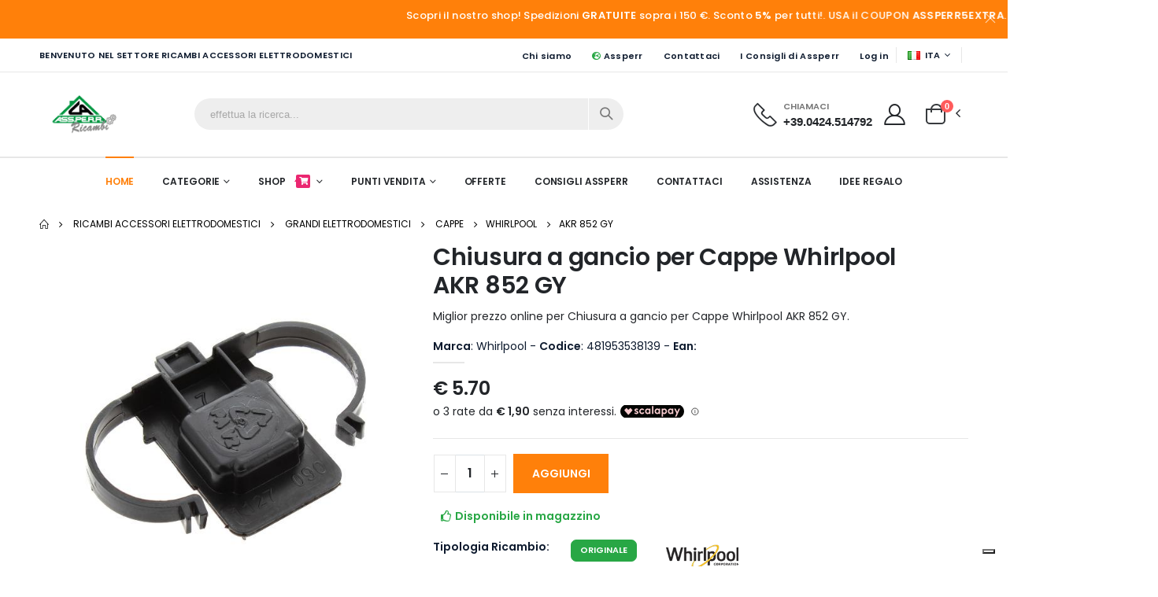

--- FILE ---
content_type: text/html; charset=UTF-8
request_url: https://www.assperr.it/ricambi-accessori-elettrodomestici/grandi-elettrodomestici/cappe/whirlpool/akr-852-gy/product/chiusura-a-gancio
body_size: 12956
content:












<!DOCTYPE html>
<html lang="it">

<head>
    <meta charset="utf-8">
    <meta name="viewport" content="width=device-width, initial-scale=1">
    <meta name="google-site-verification" content="QvCSrMHUbpJvUaI5oLCXG698ACjKyYnDTiBC8QwCYsY" />

    <title>Chiusura a gancio per Cappe Whirlpool AKR 852 GY offerta al miglior prezzo</title>
    <meta name="description" content="Scopri la nostra Vendita Online di Chiusura a gancio. Questo prodotto è perfetto per Cappe, un prodotto di alta qualità della marca Whirlpool e compatibile con il modello AKR 852 GY.
    Approfitta del nostro miglior prezzo disponibile sul mercato. Acquista ora e assicurati il meglio per le tue esigenze.">
    <meta name="keywords" content="">
            <link rel="canonical" href="https://www.assperr.it/ricambi-accessori-elettrodomestici/grandi-elettrodomestici/piani-cottura/whirlpool/akr-502-me/product/chiusura-a-gancio">
    
                                <link rel="alternate" hreflang="en" href="https://www.assperr.com/spare-parts-and-accessories/large-home-appliances/cappe/whirlpool/akr-852-gy/product/chiusura-a-gancio" />
                                <link rel="alternate" hreflang="it" href="https://www.assperr.it/ricambi-accessori-elettrodomestici/grandi-elettrodomestici/cappe/whirlpool/akr-852-gy/product/chiusura-a-gancio" />
                                <link rel="alternate" hreflang="fr" href="https://www.assperr.fr/pieces-detachees-accessoires-electromenager/gros-appareils-menagers/cappe/whirlpool/akr-852-gy/product/chiusura-a-gancio" />
                                <link rel="alternate" hreflang="de" href="https://www.assperr.de/ersatzteile-zubehoer-haushaltsgeraete/grosse-haushaltsgerate/kappe/whirlpool/akr-852-gy/product/chiusura-a-gancio" />
                                                            <link rel="alternate" hreflang="x-default" href="https://www.assperr.it/ricambi-accessori-elettrodomestici/grandi-elettrodomestici/cappe/whirlpool/akr-852-gy/product/chiusura-a-gancio" />
    
    
        <div>
    
    <script type="text/javascript" src="https://embeds.iubenda.com/widgets/7c123961-a49b-408f-a1a7-d13d4084e27a.js"></script>
    
</div>
        
        <!-- Google tag (gtag.js) -->


<script async src="https://www.googletagmanager.com/gtag/js?id=G-MHYS2Q9L94"></script>
<script>
  window.dataLayer = window.dataLayer || [];
  function gtag(){dataLayer.push(arguments);}
  gtag('js', new Date());

  gtag('config', 'G-MHYS2Q9L94');
</script>



    



    <script>
        WebFontConfig = {
            google: {
                families: ['Open+Sans:300,400,600,700,800', 'Poppins:300,400,500,600,700,800',
                    'Oswald:300,400,500,600,700,800'
                ]
            }
        };
    </script>

    <link rel="preload" as="style" href="https://www.assperr.it/build/assets/bootstrap.min-7d40a93c.css" /><link rel="stylesheet" href="https://www.assperr.it/build/assets/bootstrap.min-7d40a93c.css" data-navigate-track="reload" />

            <link rel="preload" as="style" href="https://www.assperr.it/build/assets/spareparts.min-584cbc07.css" /><link rel="stylesheet" href="https://www.assperr.it/build/assets/spareparts.min-584cbc07.css" data-navigate-track="reload" />    

    
    <link rel="preload" as="style" href="https://www.assperr.it/build/assets/all2.min-1c2b86e7.css" /><link rel="stylesheet" href="https://www.assperr.it/build/assets/all2.min-1c2b86e7.css" data-navigate-track="reload" />
    <link rel="preload" as="style" href="https://www.assperr.it/build/assets/app-afef49c8.css" /><link rel="stylesheet" href="https://www.assperr.it/build/assets/app-afef49c8.css" data-navigate-track="reload" />
    
    <script>
        window.translations = {
            productAddedToCart: "Aggiunto al carrello!",
            viewCart: "Vai Carrello",
            checkout: "Checkout",
            loading: "Caricamento...",
            error: "Spiacenti, qualcosa \u00e8 andato storto."        };
    </script>

        <meta property="og:image" content="https://www.assperr.it/media/products/images-whirlpool/6923d7c458a19.jpg">
    <meta property="og:image:type" content="image/jpg">
    <meta property="og:image:width" content="1024">

    <script type="application/ld+json">{"@context":"https://schema.org","@type":"Product","name":"Chiusura a gancio","image":"https://www.assperr.it/media/products/images-whirlpool/6923d7c458a19.jpg","description":"Scopri la miglior offerta online di Chiusura a gancio Vendita online Chiusura a gancio al miglior prezzo","keywords":"Chiusura a gancio, Whirlpool, 481953538139, AKR 502 ME","sku":"481953538139","brand":{"@type":"Brand","name":"Whirlpool"},"offers":{"@type":"Offer","price":"5.70","priceCurrency":"EUR","itemCondition":"https://schema.org/NewCondition","availability":"https://schema.org/InStock","url":"https://www.assperr.it/ricambi-accessori-elettrodomestici/grandi-elettrodomestici/piani-cottura/whirlpool/akr-502-me/product/chiusura-a-gancio","seller":{"@type":"Organization","name":"Assperr Group"}}}</script>



    <link rel="icon" href="https://www.assperr.it/build/assets/favicon-2d31a4d2.ico">


<!-- Livewire Styles --><style >[wire\:loading][wire\:loading], [wire\:loading\.delay][wire\:loading\.delay], [wire\:loading\.inline-block][wire\:loading\.inline-block], [wire\:loading\.inline][wire\:loading\.inline], [wire\:loading\.block][wire\:loading\.block], [wire\:loading\.flex][wire\:loading\.flex], [wire\:loading\.table][wire\:loading\.table], [wire\:loading\.grid][wire\:loading\.grid], [wire\:loading\.inline-flex][wire\:loading\.inline-flex] {display: none;}[wire\:loading\.delay\.none][wire\:loading\.delay\.none], [wire\:loading\.delay\.shortest][wire\:loading\.delay\.shortest], [wire\:loading\.delay\.shorter][wire\:loading\.delay\.shorter], [wire\:loading\.delay\.short][wire\:loading\.delay\.short], [wire\:loading\.delay\.default][wire\:loading\.delay\.default], [wire\:loading\.delay\.long][wire\:loading\.delay\.long], [wire\:loading\.delay\.longer][wire\:loading\.delay\.longer], [wire\:loading\.delay\.longest][wire\:loading\.delay\.longest] {display: none;}[wire\:offline][wire\:offline] {display: none;}[wire\:dirty]:not(textarea):not(input):not(select) {display: none;}:root {--livewire-progress-bar-color: #2299dd;}[x-cloak] {display: none !important;}[wire\:cloak] {display: none !important;}</style>
</head>


<body class="loaded">


    <div class="page-wrapper ">

        <div class="top-notice text-white bg-primary">
        <div class="container text-center">
            

            <h5 class="d-inline-block mb-0 scroll-text">Scopri il nostro shop! Spedizioni <b>GRATUITE</b> sopra i 150 €. Sconto <b>5%</b> per tutti!. USA il COUPON <b>ASSPERR5EXTRA</b>. VALIDO FINO A STANOTTE!</h5>

            <small></small>
            <button title="Close (Esc)" type="button" class="mfp-close">×</button>
        </div>
        <!-- End .container -->
    </div>



        <header class="header">

            <div class="header-top">
    <div class="container">
        <div class="header-left d-none d-sm-block">
            <p class="top-message text-uppercase">Benvenuto nel settore Ricambi Accessori elettrodomestici</p>
        </div>
        <!-- End .header-left -->

        <div class="header-right header-dropdowns ml-0 ml-sm-auto w-sm-100">
            
            <div class="header-dropdown dropdown-expanded  d-lg-block">
                <a href="#">Links</a>
                <div class="header-menu">
                    <ul>
               
               
                        <li><a href="https://www.assperr.it/chi-siamo">Chi siamo</a></li>
                        <li><a href="https://www.assperr.it"><i class="fa-solid fa-earth-europe text-success"></i> Assperr</a></li>
                        <li><a href="https://www.assperr.it/contact-us">Contattaci</a></li>
                         <li class="">
                            <a href="https://www.assperr.it/blogs">I Consigli di Assperr</a>
                        </li>
                     
                        
                            <li><a href="https://www.assperr.it/login">Log in</a></li>

                        
                        

                    </ul>
                </div>
                <!-- End .header-menu -->
            </div>
            <!-- End .header-dropown -->

            <span class="separator"></span>

            <div class="header-dropdown">
                                <a href="#"><i class="flag-it flag"></i>ITA</a>
                <div class="header-menu">
                    <ul>
                                                                                                                                        <li>
                                    <a href="https://www.assperr.fr/pieces-detachees-accessoires-electromenager/gros-appareils-menagers/cappe/whirlpool/akr-852-gy/product/chiusura-a-gancio">
                                        <i class="flag-fr flag mr-2"></i>FRA
                                    </a>
                                </li>
                                                                                                                <li>
                                    <a href="https://www.assperr.de/ersatzteile-zubehoer-haushaltsgeraete/grosse-haushaltsgerate/kappe/whirlpool/akr-852-gy/product/chiusura-a-gancio">
                                        <i class="flag-de flag mr-2"></i>DE
                                    </a>
                                </li>
                                                                                                                <li>
                                    <a href="https://www.assperr.com/spare-parts-and-accessories/large-home-appliances/cappe/whirlpool/akr-852-gy/product/chiusura-a-gancio">
                                        <i class="flag-us flag mr-2"></i>ENG
                                    </a>
                                </li>
                                                                        </ul>
                </div>
                <!-- End .header-menu -->
            </div>
            <!-- End .header-dropown -->

       
            <!-- End .header-dropown -->

            <span class="separator"></span>

       
            <!-- End .social-icons -->
        </div>
        <!-- End .header-right -->
    </div>
    <!-- End .container -->
</div>

            <div class="header-middle sticky-header" data-sticky-options="{'mobile': true}">
    <div class="container">
        <div class="header-left col-lg-2 w-auto pl-0">
            <button class="mobile-menu-toggler text-primary mr-2" type="button">
                <i class="fas fa-bars"></i>
            </button>
            
            <a href="https://www.assperr.it" class="logo">

                <img src="https://www.assperr.it/build/assets/assperr-ricambi-d3fc313e.png" width="111" height="44" alt="Logo">

            </a>
        </div>
        <!-- End .header-left -->

        <div class="header-right w-lg-max">

                            
                <div
class="header-icon header-search header-search-inline header-search-category w-lg-max text-right mt-0">
<a href="#" class="search-toggle" role="button">
    <i class="icon-magnifier"></i>
</a>
<form action="https://www.assperr.it/search" method="get">
    <div class="header-search-wrapper show">
        <input type="search" class="form-control" name="q" id="q" placeholder="effettua la ricerca..." required="">
        <button class="btn icon-magnifier p-0" type="submit"></button>
    </div><!-- End .header-search-wrapper -->
</form>
</div>
            

            <!-- End .header-search -->

            <div class="header-contact d-none d-lg-flex pl-4 pr-4">
                <img alt="phone" src="https://www.assperr.it/build/assets/phone-e1dcda52.png" width="30"
                    height="30" class="pb-1">
                <h6><span>Chiamaci</span><a href="tel:+39.0424.514792" class="text-dark font1"
                        style="font-size: 1.5rem !important">+39.0424.514792</a></h6>
            </div>


            <a href="https://www.assperr.it/login" class="header-icon"
                title="page-customer">
                <i class="icon-user-2"></i>
            </a>
            


            
            <div wire:snapshot="{&quot;data&quot;:{&quot;qt&quot;:null,&quot;count&quot;:0,&quot;total&quot;:0},&quot;memo&quot;:{&quot;id&quot;:&quot;ISWw5TwqrigkRBQk6PHa&quot;,&quot;name&quot;:&quot;cart-preview&quot;,&quot;path&quot;:&quot;ricambi-accessori-elettrodomestici\/grandi-elettrodomestici\/cappe\/whirlpool\/akr-852-gy\/product\/chiusura-a-gancio&quot;,&quot;method&quot;:&quot;GET&quot;,&quot;children&quot;:[],&quot;scripts&quot;:[],&quot;assets&quot;:[],&quot;errors&quot;:[],&quot;locale&quot;:&quot;it&quot;},&quot;checksum&quot;:&quot;17c0ea89c25c7a465d88ba418e8a97d717b98833e2475737f9a59a680f482e20&quot;}" wire:effects="{&quot;listeners&quot;:[&quot;add-product&quot;,&quot;remove-product&quot;,&quot;update-cart&quot;]}" wire:id="ISWw5TwqrigkRBQk6PHa" class="dropdown cart-dropdown">
    <a href="#" title="Cart" class="dropdown-toggle dropdown-arrow cart-toggle" role="button" data-toggle="dropdown"
        aria-haspopup="true" aria-expanded="false" data-display="static">
        <i class="minicart-icon"></i>
        <span class="cart-count badge-circle">0</span>
    </a>

    <div class="cart-overlay"></div>

    <div class="dropdown-menu mobile-cart">
        <a href="#" title="Close (Esc)" class="btn-close">×</a>

        <div class="dropdownmenu-wrapper custom-scrollbar">
            <div class="dropdown-cart-header">Carrello Spesa</div>
            <!-- End .dropdown-cart-header -->

            <div class="dropdown-cart-products">



                <!--[if BLOCK]><![endif]-->                <!--[if ENDBLOCK]><![endif]-->

            </div>
            <!-- End .cart-product -->

            <div class="dropdown-cart-total">
                <span>Totale:</span>
                <span class="cart-total-price float-right">€0.00</span><br>

            </div>
            <small>IL TOTALE è IVA COMPRESA.</small>
            <!-- End .dropdown-cart-total -->

            <div class="dropdown-cart-action">
                <a href="https://www.assperr.it/cart" class="btn btn-gray btn-block view-cart">Vai Carrello</a>
                <!--[if BLOCK]><![endif]--><!--[if ENDBLOCK]><![endif]-->
            </div>
            <!-- End .dropdown-cart-total -->
        </div>
        <!-- End .dropdownmenu-wrapper -->
    </div>
    <!-- End .dropdown-menu -->
</div>

            

            <!-- End .dropdown -->
        </div>
        <!-- End .header-right -->
    </div>
    <!-- End .container -->
</div>
<!-- End .header-middle -->

            <div class="header-bottom sticky-header d-lg-block d-none" data-sticky-options="{'mobile': false}">
    <div class="container">
        <div class="header-left">
            
            <a href="https://www.assperr.it" class="logo">
                <img src="https://www.assperr.it/build/assets/assperr-ricambi-d3fc313e.png"
                    class="white-logo sticky-logo" alt="" width="110" height="46">

            </a>
        </div>
        <nav class="main-nav d-flex w-lg-max justify-content-center">
            <ul class="menu">
                <li class="active">
                    
                    <a href="https://www.assperr.it">Home</a>
                </li>


                                    <li>
                        <a href="#">Categorie</a>
                        <div class="megamenu megamenu-fixed-width megamenu-3cols">
                            <div class="row">
                                <div class="col-lg-8">
                                    <a href="#" class="mb-2 pb-2"><b>Scopri Tutte</b></a>
                                    <ul class="submenu">

                                                                                    <li>
                                                <a href="/ricambi-accessori-elettrodomestici/grandi-elettrodomestici">Grandi Elettrodomestici</a>
                                            </li>
                                                                                    <li>
                                                <a href="/ricambi-accessori-elettrodomestici/piccoli-elettrodomestici">Piccoli elettrodomestici</a>
                                            </li>
                                        
                                    </ul>
                                </div>
                                
                                <div class="col-lg-4 p-0">
                                    <div class="menu-banner">
                                        <figure>
                                            <img src="https://www.assperr.it/build/assets/menu-banner-category-5f3dd2dd.jpg"
                                                alt="Menu banner" width="380" height="790">
                                        </figure>

                                    </div>
                                </div>
                            </div>
                        </div>
                        <!-- End .megamenu -->
                    </li>
                



                <li>
                    <a href="#">
                        Shop
                        <span class="tip tip-hot"><i class="fa-solid fa-cart-shopping"></i></span>
                    </a>
                    <ul class="custom-scrollbar">

                                                    <li><a href="https://www.assperr.it/attrezzature-industriali">Attrezzature pulizia professionali</a></li>
                                                    <li><a href="https://www.assperr.it/casa-e-cucina">Casa e Cucina</a></li>
                                                    <li><a href="https://www.assperr.it/climatizzatori">Climatizzatori</a></li>
                                                    <li><a href="https://www.assperr.it/giardino-outdoor">Giardino Outdoor</a></li>
                                                    <li><a href="https://www.assperr.it/idee-regalo">Idee Regalo</a></li>
                                                    <li><a href="https://www.assperr.it/il-mondo-caffe">Il mondo Caffè</a></li>
                                                    <li><a href="https://www.assperr.it/ricambi-accessori-elettrodomestici">Ricambi Accessori elettrodomestici</a></li>
                        
                    </ul>
                </li>

                <li class="custom"><a href="#">Punti Vendita</a>
                    <ul class="custom-scrollbar">
                                                    <li><a
                                    href="https://www.assperr.it/punti-vendita/negozio-castelfranco-veneto">Negozio Castelfranco Veneto</a>
                            </li>
                                                    <li><a
                                    href="https://www.assperr.it/punti-vendita/negozio-marghera">Negozio Marghera</a>
                            </li>
                                                    <li><a
                                    href="https://www.assperr.it/punti-vendita/negozio-marostica">Negozio Marostica</a>
                            </li>
                                                    <li><a
                                    href="https://www.assperr.it/punti-vendita/negozio-montebelluna">Negozio Montebelluna</a>
                            </li>
                                                    <li><a
                                    href="https://www.assperr.it/punti-vendita/negozio-romano-dezzelino">Negozio Romano d&#039;Ezzelino</a>
                            </li>
                        
                    </ul>
                </li>
                <li>
                    <a href="https://www.assperr.it/offerte">Offerte</a>
                </li>
                <li>
                    <a href="https://www.assperr.it/blogs">Consigli Assperr</a>
                </li>


                <li class=" custom">
                    <a href="https://www.assperr.it/contact-us">Contattaci</a>
                </li>
                <li>
                    <a href="https://www.assperr.it/assistenza">Assistenza</a>
                </li>

                
                                    <li>
                        <a href="https://www.assperr.it/idee-regalo">Idee Regalo</a>
                    </li>
                            </ul>
        </nav>
        <div class="header-right">

            
            <div class="header-search header-icon header-search-inline header-search-category w-lg-max">
                <a href="#" class="search-toggle" role="button">
                    <i class="icon-magnifier"></i>
                </a>
                <form method="GET" action="https://www.assperr.it/search">
                    <div class="header-search-wrapper">
                        <input type="search" class="form-control" name="q"
                            placeholder="Inserisci almeno 3 lettere......" required>

                        <!-- End .select-custom -->
                        <button class="btn p-0 icon-magnifier" type="submit"></button>
                    </div>
                    <!-- End .header-search-wrapper -->
                </form>
            </div>
            <!-- End .header-search -->
            





            <a href="https://www.assperr.it/login" class="header-icon account-icon">
                <i class="icon-user-2"></i>
            </a>

            

            <div wire:snapshot="{&quot;data&quot;:{&quot;qt&quot;:null,&quot;count&quot;:0,&quot;total&quot;:0},&quot;memo&quot;:{&quot;id&quot;:&quot;uFNAi0lr0oVzqi8ppqQR&quot;,&quot;name&quot;:&quot;cart-preview&quot;,&quot;path&quot;:&quot;ricambi-accessori-elettrodomestici\/grandi-elettrodomestici\/cappe\/whirlpool\/akr-852-gy\/product\/chiusura-a-gancio&quot;,&quot;method&quot;:&quot;GET&quot;,&quot;children&quot;:[],&quot;scripts&quot;:[],&quot;assets&quot;:[],&quot;errors&quot;:[],&quot;locale&quot;:&quot;it&quot;},&quot;checksum&quot;:&quot;4394bb49d9294eb516978186de2a35aec7994ab5bc811e6058e6b6c109bb92b6&quot;}" wire:effects="{&quot;listeners&quot;:[&quot;add-product&quot;,&quot;remove-product&quot;,&quot;update-cart&quot;]}" wire:id="uFNAi0lr0oVzqi8ppqQR" class="dropdown cart-dropdown">
    <a href="#" title="Cart" class="dropdown-toggle dropdown-arrow cart-toggle" role="button" data-toggle="dropdown"
        aria-haspopup="true" aria-expanded="false" data-display="static">
        <i class="minicart-icon"></i>
        <span class="cart-count badge-circle">0</span>
    </a>

    <div class="cart-overlay"></div>

    <div class="dropdown-menu mobile-cart">
        <a href="#" title="Close (Esc)" class="btn-close">×</a>

        <div class="dropdownmenu-wrapper custom-scrollbar">
            <div class="dropdown-cart-header">Carrello Spesa</div>
            <!-- End .dropdown-cart-header -->

            <div class="dropdown-cart-products">



                <!--[if BLOCK]><![endif]-->                <!--[if ENDBLOCK]><![endif]-->

            </div>
            <!-- End .cart-product -->

            <div class="dropdown-cart-total">
                <span>Totale:</span>
                <span class="cart-total-price float-right">€0.00</span><br>

            </div>
            <small>IL TOTALE è IVA COMPRESA.</small>
            <!-- End .dropdown-cart-total -->

            <div class="dropdown-cart-action">
                <a href="https://www.assperr.it/cart" class="btn btn-gray btn-block view-cart">Vai Carrello</a>
                <!--[if BLOCK]><![endif]--><!--[if ENDBLOCK]><![endif]-->
            </div>
            <!-- End .dropdown-cart-total -->
        </div>
        <!-- End .dropdownmenu-wrapper -->
    </div>
    <!-- End .dropdown-menu -->
</div>
            <!-- End .dropdown -->
        </div>
    </div>
    <!-- End .container -->
</div>
<!-- End .header-bottom -->

        </header>

        <main class="main">


                <div class="container">


                    <nav aria-label="breadcrumb" class="breadcrumb-nav">
    <ol class="breadcrumb">

        <li class="breadcrumb-item">
            <a href="https://www.assperr.it"><i class="icon-home"></i></a>
        </li>

                <li class="breadcrumb-item">
            <a href="https://www.assperr.it/ricambi-accessori-elettrodomestici">Ricambi Accessori elettrodomestici</a>
        </li>
        

     


                    <li class="breadcrumb-item">
                <a
                    href="https://www.assperr.it/ricambi-accessori-elettrodomestici/grandi-elettrodomestici">
                    Grandi Elettrodomestici
                </a>
            </li>
        
                    <li class="breadcrumb-item">

                <a
                    href="https://www.assperr.it/ricambi-accessori-elettrodomestici/grandi-elettrodomestici/cappe">Cappe
                </a>

            </li>
        


                    <li class="breadcrumb-item"><a
                    href="https://www.assperr.it/ricambi-accessori-elettrodomestici/grandi-elettrodomestici/cappe/whirlpool">Whirlpool
                </a>
            </li>
        
                    <li class="breadcrumb-item"><a
                    href="https://www.assperr.it/ricambi-accessori-elettrodomestici/grandi-elettrodomestici/cappe/whirlpool/akr-852-gy">AKR 852 GY
                </a>
            </li>
        
        

        


    </ol>
</nav>
        

        <div class="product-single-container product-single-default">
            

            <div class="row">

                
                <div class="col-lg-5 col-md-6 product-single-gallery">
    <h1 class="product-title p-title d-md-none d-block " style="font-size: 3rem;">
        Chiusura a gancio</h1>


    <div class="product-slider-container">

        <div>
     </div>
        <div>
    </div>

        <div>

    </div>




        



        <div class="product-single-carousel owl-carousel owl-theme show-nav-hover"
            data-owl-options="{
            'video': true

        }">
            <div class="product-item">
                <img class="product-single-image" src="https://www.assperr.it/media/products/images-whirlpool/6923d7c458a19.jpg"
                    data-zoom-image="https://www.assperr.it/media/products/images-whirlpool/6923d7c458a19.jpg" width="468" height="468"
                    alt="Chiusura a gancio" title="Chiusura a gancio" />
            </div>

            
            

        </div>
        <!-- End .product-single-carousel -->
        <span class="prod-full-screen">
            <i class="icon-plus"></i>
        </span>
    </div>

    <div class="prod-thumbnail owl-dots">
        <div class="owl-dot">
            <img src="https://www.assperr.it/media/products/images-whirlpool/6923d7c458a19.jpg" width="110" height="110"
                alt="Immagine Chiusura a gancio" title="Immagine Chiusura a gancio" />
        </div>
                

    </div>


</div><!-- End .product-single-gallery -->

                <div class="col-lg-7 col-md-6 product-single-details">

                    <h1 class="product-title p-title d-none d-sm-block">Chiusura a gancio per Cappe Whirlpool AKR 852 GY</h1>

                    <h2 class="product-h2">Miglior prezzo online per Chiusura a gancio per Cappe Whirlpool AKR 852 GY.</h2>

                    
                    
                    

                    <div class="row mb-1">
                        <div class="col-12">
                            <span><strong>Marca</strong>: Whirlpool -
                                <strong>Codice</strong>: 481953538139 -
                                <strong>Ean:</strong> 
                            </span>
                        </div>
                    </div>

                    <hr class="short-divider">

                    
                    <div id="price-container" class="price-box">


    

    
    <div class="d-flex align-items-center">
                <span id="product-price" class="product-price">€
            5.70
        </span>
            </div>



    <div style="font-weight: normal !important" class="mt-1">
<scalapay-widget
frequency-number='30'
number-of-installments='3'
hide='false'
hide-price='false'
min='5'
max='1500'
amount-selectors='["#product-price"]'
currency-position='before'
currency-display='symbol'
logo-size='100'
theme='secondary'
locale='it'
></scalapay-widget>
</div>





</div><!-- End .price-box -->


                    
                    <div class="sticky-header" data-sticky-options="{'mobile': false}">
    <div class="container">
        <div class="sticky-img mr-4 " >
            <img src="https://www.assperr.it/media/products/images-whirlpool/6923d7c458a19.jpg" width="100" height="100" alt="Chiusura a gancio" />
        </div>
        <div class="sticky-detail">
            <div class="sticky-product-name">
                <h3 class="product-title w-100 ls-0">Chiusura a gancio</h3>
                <div id="price-container" class="price-box">


    

    
    <div class="d-flex align-items-center">
                <span id="product-price" class="product-price">€
            5.70
        </span>
            </div>



    <div style="font-weight: normal !important" class="mt-1">
<scalapay-widget
frequency-number='30'
number-of-installments='3'
hide='false'
hide-price='false'
min='5'
max='1500'
amount-selectors='["#product-price"]'
currency-position='before'
currency-display='symbol'
logo-size='100'
theme='secondary'
locale='it'
></scalapay-widget>
</div>





</div><!-- End .price-box -->

                <!-- End .price-box -->
            </div>

            <div class="ratings-container">

                                <!-- End .product-ratings -->
            </div>
            <!-- End .product-container -->
        </div>
        <!-- End .sticky-detail -->

        <div class="product-action d-none">
            <div wire:snapshot="{&quot;data&quot;:{&quot;product&quot;:[[],{&quot;key&quot;:151307,&quot;class&quot;:&quot;product&quot;,&quot;relations&quot;:[&quot;translation&quot;,&quot;reviews&quot;,&quot;media&quot;],&quot;s&quot;:&quot;elmdl&quot;}],&quot;qt&quot;:1},&quot;memo&quot;:{&quot;id&quot;:&quot;qMuIIyi4TUw7zKAN2rB3&quot;,&quot;name&quot;:&quot;product.cart-product&quot;,&quot;path&quot;:&quot;ricambi-accessori-elettrodomestici\/grandi-elettrodomestici\/cappe\/whirlpool\/akr-852-gy\/product\/chiusura-a-gancio&quot;,&quot;method&quot;:&quot;GET&quot;,&quot;children&quot;:[],&quot;scripts&quot;:[],&quot;assets&quot;:[],&quot;errors&quot;:[],&quot;locale&quot;:&quot;it&quot;},&quot;checksum&quot;:&quot;f300b9977b2f54995bc1fb206958656656cf26da92d4dc1299b04746e7d21bf8&quot;}" wire:effects="{&quot;listeners&quot;:[&quot;update-qt&quot;]}" wire:id="qMuIIyi4TUw7zKAN2rB3" class="product-action">

    <!--[if BLOCK]><![endif]-->        <div wire:ignore class="product-single-qty">
            <input class="horizontal-quantity form-control" type="text">
        </div><!-- End .product-single-qty -->

        <button wire:click='add_product(151307)' class="btn btn-primary btn-add-cart-product mr-2"
            title="Add to Cart">AGGIUNGI </button>
    <!--[if ENDBLOCK]><![endif]-->


    
</div><!-- End .product-action -->
        </div>
        <!-- End .product-action -->
    </div>
    <!-- end .container -->
</div>


                    
                    <div wire:snapshot="{&quot;data&quot;:{&quot;product&quot;:[[],{&quot;key&quot;:151307,&quot;class&quot;:&quot;product&quot;,&quot;relations&quot;:[&quot;translation&quot;,&quot;reviews&quot;,&quot;media&quot;],&quot;s&quot;:&quot;elmdl&quot;}],&quot;qt&quot;:1},&quot;memo&quot;:{&quot;id&quot;:&quot;l1ZvNP5z24tiL8eRQE1T&quot;,&quot;name&quot;:&quot;product.cart-product&quot;,&quot;path&quot;:&quot;ricambi-accessori-elettrodomestici\/grandi-elettrodomestici\/cappe\/whirlpool\/akr-852-gy\/product\/chiusura-a-gancio&quot;,&quot;method&quot;:&quot;GET&quot;,&quot;children&quot;:[],&quot;scripts&quot;:[],&quot;assets&quot;:[],&quot;errors&quot;:[],&quot;locale&quot;:&quot;it&quot;},&quot;checksum&quot;:&quot;8a282a05aa0ba94c7feb8f6e1393066d43db1f88f2db709ecbe9482226925336&quot;}" wire:effects="{&quot;listeners&quot;:[&quot;update-qt&quot;]}" wire:id="l1ZvNP5z24tiL8eRQE1T" class="product-action">

    <!--[if BLOCK]><![endif]-->        <div wire:ignore class="product-single-qty">
            <input class="horizontal-quantity form-control" type="text">
        </div><!-- End .product-single-qty -->

        <button wire:click='add_product(151307)' class="btn btn-primary btn-add-cart-product mr-2"
            title="Add to Cart">AGGIUNGI </button>
    <!--[if ENDBLOCK]><![endif]-->


    
</div><!-- End .product-action -->

                    
                    <div class="inventory-box">

            <div class="text-success icon-sm col-6">
            <i class="far fa-thumbs-up"></i>
            <span><strong>Disponibile in magazzino</strong></span>
        </div>
            


</div>

                    
                    

                    <div class="tipologia-ricambio-box mt-2 mb-2 ">
        <div class="row">
            <div class="col-4 col-lg-3">
                <span><b>Tipologia Ricambio:</b></span>
            </div>
                            <div class="col-3 col-lg-2">
                    <span class="btn btn-success btn-rounded btn-sm">Originale </span>
                </div>
                <div class="col-4">
                    <img style="width: 10rem;"
                        src="https://www.assperr.it/media/store-brands/brand-whirlpool.webp"
                        alt="">
                </div>
            
        </div>




    </div>



                    
                    


                    
                    
                                            <div class="inventory-box mt-1 mb-2">
        <span>Modelli Compatibili:

            
                        <a class="btn btn-outline-info btn-md m-1"
            href="https://www.assperr.it/ricambi-accessori-elettrodomestici/grandi-elettrodomestici/piani-cottura/whirlpool/akr-502-me">
            AKR 502 ME</a>
            

            
                        <a class="btn btn-outline-info btn-md m-1"
            href="https://www.assperr.it/ricambi-accessori-elettrodomestici/grandi-elettrodomestici/cappe/whirlpool/akr-709-gy">
            AKR 709 GY</a>
            

            
                        <a class="btn btn-outline-info btn-md m-1"
            href="https://www.assperr.it/ricambi-accessori-elettrodomestici/grandi-elettrodomestici/cappe/whirlpool/akr-850-gy">
            AKR 850 GY</a>
            

            
                        <a class="btn btn-outline-info btn-md m-1"
            href="https://www.assperr.it/ricambi-accessori-elettrodomestici/grandi-elettrodomestici/cappe/whirlpool/akr-852-gy">
            AKR 852 GY</a>
            

            
                        <a class="btn btn-outline-info btn-md m-1"
            href="https://www.assperr.it/ricambi-accessori-elettrodomestici/grandi-elettrodomestici/cappe/whirlpool/akr-880-gy">
            AKR 880 GY</a>
            

            
                        <a class="btn btn-outline-info btn-md m-1"
            href="https://www.assperr.it/ricambi-accessori-elettrodomestici/grandi-elettrodomestici/cappe/whirlpool/akr-885-gy">
            AKR 885 GY</a>
            

            
        </span>


    </div>



                    



                    <div class="product-desc">
                        <p>
                            Chiusura a gancio.
                            Questo ricambio è Chiusura a gancio per Cappe Whirlpool AKR 852 GY.

                        </p>
                    </div><!-- End .product-desc -->




                    
                    
                    
                    
                    
                    
                    
                    
                    
                    <div class="product-single-share mb-3">
    <label class="sr-only">Condividi:</label>

    
    <div class="social-icons mr-2">
        <a href="https://www.facebook.com/sharer/sharer.php?u=https://www.assperr.it/ricambi-accessori-elettrodomestici/grandi-elettrodomestici/cappe/whirlpool/akr-852-gy/product/chiusura-a-gancio"
            class="social-icon social-facebook icon-facebook" target="_blank" title="Facebook"></a>

        <a href="whatsapp://send?text=https://www.assperr.it/ricambi-accessori-elettrodomestici/grandi-elettrodomestici/cappe/whirlpool/akr-852-gy/product/chiusura-a-gancio" class="social-icon social-whatsapp icon-whatsapp"
            target="_blank" title="whatsapp"><i class="fa-brands fa-whatsapp"></i></a>

        <a href="https://twitter.com/home?status=Ecco+il+link%3A%20https://www.assperr.it/ricambi-accessori-elettrodomestici/grandi-elettrodomestici/cappe/whirlpool/akr-852-gy/product/chiusura-a-gancio"
            class="social-icon social-twitter icon-twitter" target="_blank" title="Twitter"></a>

                 <a href="https://www.linkedin.com/shareArticle?mini=true&url=https://www.assperr.it/ricambi-accessori-elettrodomestici/grandi-elettrodomestici/cappe/whirlpool/akr-852-gy/product/chiusura-a-gancio" class="social-icon social-linkedin fab fa-linkedin-in" target="_blank"
            title="Linkedin"></a>
            
        <a href="mailto:?subject=Condividi+questo+link&body=Ecco+il+link%3A%20https://www.assperr.it/ricambi-accessori-elettrodomestici/grandi-elettrodomestici/cappe/whirlpool/akr-852-gy/product/chiusura-a-gancio"
            class="social-icon social-mail icon-mail-alt" target="_blank" title="Mail"></a>
    </div><!-- End .social-icons -->
    
</div><!-- End .product single-share -->

                </div><!-- End .product-single-details -->
            </div><!-- End .row -->
        </div><!-- End .product-single-container -->


        <div class="container">

            

            
            <div wire:snapshot="{&quot;data&quot;:{&quot;selected&quot;:[[],{&quot;s&quot;:&quot;arr&quot;}],&quot;bundleCollection&quot;:[[],{&quot;class&quot;:&quot;App\\Core\\Bundles\\BundleCollection&quot;,&quot;s&quot;:&quot;clctn&quot;}],&quot;product&quot;:[[],{&quot;key&quot;:151307,&quot;class&quot;:&quot;product&quot;,&quot;relations&quot;:[&quot;translation&quot;,&quot;reviews&quot;,&quot;media&quot;,&quot;gift&quot;,&quot;categories&quot;,&quot;categories.translation&quot;,&quot;categories.store&quot;,&quot;categories.parent&quot;,&quot;categories.parent.translation&quot;,&quot;categories.parent.parent&quot;,&quot;categories.parent.parent.translation&quot;,&quot;categories.parent.parent.parent&quot;,&quot;categories.parent.parent.parent.translation&quot;,&quot;categories.parent.parent.parent.parent&quot;,&quot;categories.parent.parent.parent.parent.translation&quot;,&quot;attachments&quot;,&quot;bundle&quot;],&quot;s&quot;:&quot;elmdl&quot;}],&quot;total&quot;:&quot;5.70&quot;,&quot;saving&quot;:&quot;0.00&quot;},&quot;memo&quot;:{&quot;id&quot;:&quot;84PQ5UIELgDnbAwFevwY&quot;,&quot;name&quot;:&quot;product.bundles&quot;,&quot;path&quot;:&quot;ricambi-accessori-elettrodomestici\/grandi-elettrodomestici\/cappe\/whirlpool\/akr-852-gy\/product\/chiusura-a-gancio&quot;,&quot;method&quot;:&quot;GET&quot;,&quot;children&quot;:[],&quot;scripts&quot;:[],&quot;assets&quot;:[],&quot;errors&quot;:[],&quot;locale&quot;:&quot;it&quot;},&quot;checksum&quot;:&quot;1d4db9494c70a09a4da993fd948d58c72bdf10fb964b3c67bf71d02dce6a9aaa&quot;}" wire:effects="[]" wire:id="84PQ5UIELgDnbAwFevwY">

    <!--[if BLOCK]><![endif]--><!--[if ENDBLOCK]><![endif]-->

</div>



<!-- Pulsante con totale e aggiungi al carrello -->


            
            <div class="product-single-collapse mb-6" id="productAccordion">
    <div class="product-collapse-panel">
        <h3 class="product-collapse-title">
            <a data-toggle="collapse" href="#product-collapse-desc" role="button" aria-expanded="true"
                aria-controls="product-collapse-desc">Descrizione Chiusura a gancio</a>
        </h3>

        <div class="product-collapse-body collapse show" id="product-collapse-desc"
            data-parent="#productAccordion">
            <div class="collapse-body-wrapper pl-0">
                <div class="product-desc-content">
                          Chiusura a gancio

                </div><!-- End .product-desc-content -->



                

                            </div><!-- End .collapse-body-wrapper -->
        </div><!-- End .product-collapse-body -->
    </div><!-- End .product-collapse-panel -->



</div><!-- End .product-single-collapse -->

            <a type="button" href="#" class="text-info" data-offcanvas-open="#productResponsabilityCanvas">
    Informazioni sulla responsabilità del produttore.
</a>


<div id="productResponsabilityCanvas" class="offcanvas-custom" role="dialog" aria-modal="true"
    aria-labelledby="productResponsabilityCanvasTitle" aria-hidden="true" tabindex="-1">

    
    <div class="offcanvas-right__panel">

        <div class="offcanvas-custom__header">
            <h5 id="productResponsabilityCanvasTitle" class="mb-0">Responsabilità Estesa del Produttore</h5>
            <button type="button" class="close" data-offcanvas-close aria-label="Chiudi">
                <span aria-hidden="true">&times;</span>
            </button>
        </div>

        <div class="offcanvas-custom__body">
            <p>
                Il produttore (o l&#039;importatore quando un prodotto proviene da fuori dell&#039;UE) garantisce la conformità alle normative sulla sicurezza del prodotto. Si prega di notare che i dettagli di contatto qui sotto non appartengono ad Ass.pe.r.r. Group.
            </p>
            <p>I resi non possono essere inviati a questo indirizzo. Per qualsiasi domanda riguardante il prodotto o la sua consegna (escluse quelle relative alla sicurezza o all&#039;origine del prodotto) si prega di <a
                    href="https://www.assperr.it/contact-us">contattare il nostro servizio clienti.</a>
            </p>
            <p class="small text-muted">
                                    <p>I dati del produttore non sono ancora disponibili.</p>
                            </p>

        </div>

    </div>

    
    <div class="offcanvas-custom__backdrop" data-offcanvas-close></div>
</div>





            
            


            <h3>Dove viene utilizzato il ricambi Chiusura a gancio per Cappe Whirlpool AKR 852 GY</h3>
                                <div class="inventory-box mt-1 mb-2">
        <span>Modelli Compatibili:

            
                        <a class="btn btn-outline-info btn-md m-1"
            href="https://www.assperr.it/ricambi-accessori-elettrodomestici/grandi-elettrodomestici/piani-cottura/whirlpool/akr-502-me">
            AKR 502 ME</a>
            

            
                        <a class="btn btn-outline-info btn-md m-1"
            href="https://www.assperr.it/ricambi-accessori-elettrodomestici/grandi-elettrodomestici/cappe/whirlpool/akr-709-gy">
            AKR 709 GY</a>
            

            
                        <a class="btn btn-outline-info btn-md m-1"
            href="https://www.assperr.it/ricambi-accessori-elettrodomestici/grandi-elettrodomestici/cappe/whirlpool/akr-850-gy">
            AKR 850 GY</a>
            

            
                        <a class="btn btn-outline-info btn-md m-1"
            href="https://www.assperr.it/ricambi-accessori-elettrodomestici/grandi-elettrodomestici/cappe/whirlpool/akr-852-gy">
            AKR 852 GY</a>
            

            
                        <a class="btn btn-outline-info btn-md m-1"
            href="https://www.assperr.it/ricambi-accessori-elettrodomestici/grandi-elettrodomestici/cappe/whirlpool/akr-880-gy">
            AKR 880 GY</a>
            

            
                        <a class="btn btn-outline-info btn-md m-1"
            href="https://www.assperr.it/ricambi-accessori-elettrodomestici/grandi-elettrodomestici/cappe/whirlpool/akr-885-gy">
            AKR 885 GY</a>
            

            
        </span>


    </div>



                
            <div class="row">


                

                

                


                

            </div>


            <hr>
            <div class="row mt-2">
                <div class="col-lg-8 col-12 about-section">
    <h4>Recensioni per www.assperr.it</h4>
    <div class="owl-carousel owl-theme owl-dots-simple mb-4 mb-lg-0 appear-animate owl-loaded owl-drag animated fadeInRightShorter appear-animation-visible"
        data-owl-options="{
        'loop': false,
        'dots': false,
        'nav': true,

        'margin': 20,
        'responsive': null
    }"
        data-animation-name="fadeInRightShorter" data-animation-delay="200" style="animation-duration: 1000ms;">


        <div class="owl-stage-outer">
            <div class="owl-stage"
                style="transform: translate3d(0px, 0px, 0px); transition: all 0.25s ease 0s; width: 1200px;">


                

                
                    

                       <div class="owl-item review-card">
                        <div class="testimonial testimonial-type2 owner-center">
                            <p class="review-text">TOP! Consigliato!!! Spedizione e prodotto come da descrizione.</p>
                            <div class="review-details">
                                <figure>
                                    <img class="review-logo" src="https://www.assperr.it/build/assets/feedaty_logo_h1-04d038b0.svg" alt="" >                                </figure>
                                <strong class="testimonial-title">Acquirente Verificato</strong>
                                <span class="review-date">27-05-2025</span>
                            </div>
                        </div>
                    </div>
                    

                       <div class="owl-item review-card">
                        <div class="testimonial testimonial-type2 owner-center">
                            <p class="review-text">Ditta molto seria merce ok tempi di spedizione ok consiglio gli acquisti grazie</p>
                            <div class="review-details">
                                <figure>
                                    <img class="review-logo" src="https://www.assperr.it/build/assets/feedaty_logo_h1-04d038b0.svg" alt="" >                                </figure>
                                <strong class="testimonial-title">Acquirente Verificato</strong>
                                <span class="review-date">26-09-2025</span>
                            </div>
                        </div>
                    </div>
                    

                       <div class="owl-item review-card">
                        <div class="testimonial testimonial-type2 owner-center">
                            <p class="review-text">ottima azienda 
prodotti ok
consegna velocissima 
consigliato</p>
                            <div class="review-details">
                                <figure>
                                    <img class="review-logo" src="https://www.assperr.it/build/assets/feedaty_logo_h1-04d038b0.svg" alt="" >                                </figure>
                                <strong class="testimonial-title">Acquirente Verificato</strong>
                                <span class="review-date">21-01-2025</span>
                            </div>
                        </div>
                    </div>
                    

                       <div class="owl-item review-card">
                        <div class="testimonial testimonial-type2 owner-center">
                            <p class="review-text">Esperienza ottima.</p>
                            <div class="review-details">
                                <figure>
                                    <img class="review-logo" src="https://www.assperr.it/build/assets/feedaty_logo_h1-04d038b0.svg" alt="" >                                </figure>
                                <strong class="testimonial-title">Acquirente Verificato</strong>
                                <span class="review-date">16-12-2024</span>
                            </div>
                        </div>
                    </div>
                    

                       <div class="owl-item review-card">
                        <div class="testimonial testimonial-type2 owner-center">
                            <p class="review-text">Ho acquistato 2 volte e sono sempre stati precisi e puntuali.
Anche competitivi sul prezzo.</p>
                            <div class="review-details">
                                <figure>
                                    <img class="review-logo" src="https://www.assperr.it/build/assets/feedaty_logo_h1-04d038b0.svg" alt="" >                                </figure>
                                <strong class="testimonial-title">Acquirente Verificato</strong>
                                <span class="review-date">27-09-2023</span>
                            </div>
                        </div>
                    </div>
                    

                       <div class="owl-item review-card">
                        <div class="testimonial testimonial-type2 owner-center">
                            <p class="review-text">Risposta veloce ma l&#039;articolo, che era in elenco, non è più approvvigionabile.</p>
                            <div class="review-details">
                                <figure>
                                    <img class="review-logo" src="https://www.assperr.it/build/assets/feedaty_logo_h1-04d038b0.svg" alt="" >                                </figure>
                                <strong class="testimonial-title">Acquirente Verificato</strong>
                                <span class="review-date">13-05-2024</span>
                            </div>
                        </div>
                    </div>
                    

                       <div class="owl-item review-card">
                        <div class="testimonial testimonial-type2 owner-center">
                            <p class="review-text">Sono ancora in attesa che mi venga consegnato quanto ordinato</p>
                            <div class="review-details">
                                <figure>
                                    <img class="review-logo" src="https://www.assperr.it/build/assets/feedaty_logo_h1-04d038b0.svg" alt="" >                                </figure>
                                <strong class="testimonial-title">Acquirente Verificato</strong>
                                <span class="review-date">06-10-2025</span>
                            </div>
                        </div>
                    </div>
                    

                       <div class="owl-item review-card">
                        <div class="testimonial testimonial-type2 owner-center">
                            <p class="review-text">acquisto gel per barbecue. spedizione veloce, tutto ok</p>
                            <div class="review-details">
                                <figure>
                                    <img class="review-logo" src="https://www.assperr.it/build/assets/feedaty_logo_h1-04d038b0.svg" alt="" >                                </figure>
                                <strong class="testimonial-title">Acquirente Verificato</strong>
                                <span class="review-date">01-06-2025</span>
                            </div>
                        </div>
                    </div>
                    

                       <div class="owl-item review-card">
                        <div class="testimonial testimonial-type2 owner-center">
                            <p class="review-text">Precisi quando lo ordinato mi è arrivata subito un e-mail nella quale mi comunicavano che il pezzo non era in magazzino e mi hanno riaccreditato il costo. Come il pezzo è stato di nuovo disponibile mi è stato subito recapitato ottimo e i prezzi competitivi</p>
                            <div class="review-details">
                                <figure>
                                    <img class="review-logo" src="https://www.assperr.it/build/assets/feedaty_logo_h1-04d038b0.svg" alt="" >                                </figure>
                                <strong class="testimonial-title">Acquirente Verificato</strong>
                                <span class="review-date">28-08-2025</span>
                            </div>
                        </div>
                    </div>
                    

                       <div class="owl-item review-card">
                        <div class="testimonial testimonial-type2 owner-center">
                            <p class="review-text">Tutto perfetto prodotti e tempi di spedizione .Complimenti.</p>
                            <div class="review-details">
                                <figure>
                                    <img class="review-logo" src="https://www.assperr.it/build/assets/feedaty_logo_h1-04d038b0.svg" alt="" >                                </figure>
                                <strong class="testimonial-title">Acquirente Verificato</strong>
                                <span class="review-date">03-10-2024</span>
                            </div>
                        </div>
                    </div>
                    
                





            </div>
        </div>


    </div>
</div>

            </div>

            

        </div><!-- End .container -->

        <div class="mb-4"></div><!-- margin -->


        <hr>
        <h4>Non trovi il ricambio che cerchi o ti serve assistenza  per Cappe Whirlpool AKR 852 GY</h4>
        <section class="pt-4 pb-4 cats-banner-section mb-3 appear-animate animated fadeIn appear-animation-visible" style="background-color: #01923f ; animation-duration: 1000ms;">
    <div class="container d-flex align-items-center justify-content-center"  style="height: 100%;">
        <div class="row align-items-center">
            <div class="col-lg-7">
                <div class=" d-flex flex-column align-items-center justify-content-center h-100">
                    <h4 class="font4 line-height-1 ls-0 text-white mb-0" style="font-size: 3em">Ti serve Assistenza?</h4>
                    <p class="font2 text-white line-height-1 mb-0 mt-1">Contattaci subito</p>
                </div>
            </div>
            <div class="col-lg-4 d-flex justify-content-center pt-4 ml-4">
                <div class="flex-column align-items-center justify-content-center h-100">
                    <h4 class="font4 line-height-1 ls-0 text-white mb-0" style="font-size: 3em">
                        <a href="https://www.assperr.it/contact-us">
                            <button class="btn-rounded btn btn-white">Scrivici</button>
                        </a>
                    </h4>
                </div>

                <div class="flex-column align-items-center justify-content-center h-100 ml-4">
                    <h4 class="font4 line-height-1 ls-0 text-white mb-0" style="font-size: 3em">
                        <a href="https://www.assperr.it/assistenza">
                            <button class="btn-rounded btn btn-dark">Assistenza Online</button>
                        </a>
                    </h4>
                </div>
            </div>
       
        </div>
    </div>
</section>


    
            </main>

            <footer class="footer bg-dark position-relative">
    <div class="footer-middle">
        <div class="container position-static">
            <div class="row">
                <div class="col-lg-3 col-md-4">
                    <div class="widget">

                        <img src="https://www.assperr.it/build/assets/logo_black-08d8555d.png" class="mb-2" alt="">

                        <h4 class="widget-title font-weight-bold">Contatti Aziendali</h4>
                        <ul class="contact-info">
                            <li>
                                <span
                                    class="contact-info-label">Ragione Sociale:</span>Assperr Group srl
                            </li>
                            <li>
                                <span class="contact-info-label">Indirizzo:</span>
                                Via Nardi, 84<br>
                                36060 Romano d&#039;Ezzelino (VI)
                            </li>
                            <li>
                                <span class="contact-info-label">Telefono:</span>
                                <a href="tel:">+39.0424.514792
                                </a>
                            </li>
                            <li>
                                <span class="contact-info-label">Email:</span>
                                <a href="mailto:sede@assperr.it">sede@assperr.it</a>
                            </li>
                            
                        </ul>

                        <div class="social-icons">
    <a href="https://www.facebook.com/assperr/" class="social-icon social-facebook icon-facebook" target="_blank"></a>
    <a href="https://twitter.com/assperr?lang=it" class="social-icon social-twitter" target="_blank"><i class="fa-brands fa-twitter"></i></a>
    <a href="https://www.instagram.com/assperr_group/" class="social-icon social-instagram icon-instagram" target="_blank"></a>
    <a href="https://www.youtube.com/@ASSPERRit/" class="social-icon social-youtube" target="_blank"><i class="fa-brands fa-youtube"></i></a>
</div>

                        <!-- End .social-icons -->
                    </div>
                    <!-- End .widget -->
                </div>
                <!-- End .col-lg-3 -->

                <div class="col-lg-9 col-md-8">
                    
                    <!-- End .widget -->

                    <div class="row widget-middle">
                        <div class="col-sm-5">
                            <div class="widget">
                                <h4 class="widget-title">Customer Service</h4>
                                
                                <div class="links link-parts row mb-0">
                                    <ul class="link-part col-lg-6 col-md-12">
                                        <li>
                                            <a
                                                href="https://www.assperr.it/chi-siamo">Chi Siamo</a>
                                        </li>
                                        <li>
                                            <a
                                                href="https://www.assperr.it/contact-us">Contattaci</a>
                                        </li>
                                        <li>
                                            <a
                                                href="https://www.assperr.it/assistenza">Assistenza Riparazioni</a>
                                        </li>
                                        <li>
                                            <a href="https://www.assperr.it/blogs">I Consigli di Assperr</a>
                                        </li>
                                        <li>
                                            <a href="https://www.assperr.it/i-nostri-brands">Le Nostre Marche</a>
                                        </li>
                                        
                                    </ul>
                                    <ul class="link-part col-lg-6 col-md-12">
                                        <li>
                                            <a
                                                href="https://www.assperr.it/politica-reso">Politica Reso</a>
                                        </li>
                                        <li>
                                            <a href="https://www.assperr.it/privacy-policy">
                                                <a href="https://www.iubenda.com/privacy-policy/22484115" class="iubenda-white iubenda-noiframe iubenda-embed iubenda-noiframe " title="Privacy Policy ">Privacy Policy</a><script type="text/javascript">(function (w,d) {var loader = function () {var s = d.createElement("script"), tag = d.getElementsByTagName("script")[0]; s.src="https://cdn.iubenda.com/iubenda.js"; tag.parentNode.insertBefore(s,tag);}; if(w.addEventListener){w.addEventListener("load", loader, false);}else if(w.attachEvent){w.attachEvent("onload", loader);}else{w.onload = loader;}})(window, document);</script>
                                                
                                            </a>
                                        </li>
                                        <li>
                                            <a href="https://www.assperr.it/condizioni-vendita">

                                                Condizioni Vendita
                                            </a>
                                        </li>

                                        <li>
                                            <a href="https://www.assperr.it/politica-cookies">
                                                <a href="https://www.iubenda.com/privacy-policy/22484115" class="iubenda-white iubenda-noiframe iubenda-embed iubenda-noiframe " title="Privacy Policy ">Privacy Policy</a><script type="text/javascript">(function (w,d) {var loader = function () {var s = d.createElement("script"), tag = d.getElementsByTagName("script")[0]; s.src="https://cdn.iubenda.com/iubenda.js"; tag.parentNode.insertBefore(s,tag);}; if(w.addEventListener){w.addEventListener("load", loader, false);}else if(w.attachEvent){w.attachEvent("onload", loader);}else{w.onload = loader;}})(window, document);</script>
                                            </a>
                                        </li>
                                        <li>
                                            <a href="https://www.assperr.it/privacy-policy">
                                                <a href="https://www.iubenda.com/termini-e-condizioni/22484115" class="iubenda-white iubenda-noiframe iubenda-embed iubenda-noiframe " title="Termini e Condizioni ">Termini e Condizioni</a><script type="text/javascript">(function (w,d) {var loader = function () {var s = d.createElement("script"), tag = d.getElementsByTagName("script")[0]; s.src="https://cdn.iubenda.com/iubenda.js"; tag.parentNode.insertBefore(s,tag);}; if(w.addEventListener){w.addEventListener("load", loader, false);}else if(w.attachEvent){w.attachEvent("onload", loader);}else{w.onload = loader;}})(window, document);</script>

                                            </a>
                                        </li>


                                    </ul>
                                </div>
                            </div>
                            <!-- End .widget -->
                        </div>
                        <!-- End .col-sm-6 -->

                        <div class="col-sm-7">
                            <div class="widget">
                                <h4 class="widget-title">Cosa dicono di noi</h4>

                                <div class="links link-parts row mb-0">
                                    <div class=" col-lg-4 col-md-12">

                                        <div class="d-flex justify-content-center">
    <a href="https://www.assperr.it/recensioni-verificate">
            <img src="https://www.assperr.it/build/assets/feedaty_payoff-cd70cd7b.png" alt="Assperr Group Recensioni Verificate feedaty" width="100" height="100">
        </a>
</div>

                                    </div>
                                    <ul class="link-part col-lg-4 col-md-12">
                                        <li class="text-white">Recensioni verificate per per offrirti un servizio di trasparenza e qualità.</li>

                                    </ul>
                                    
                                </div>
                            </div>
                            <!-- End .widget -->
                        </div>
                        <!-- End .col-sm-6 -->
                    </div>
                    <!-- End .row -->
                </div>
                <!-- End .col-lg-9 -->
            </div>
            <!-- End .row -->
        </div>
        <!-- End .container -->
    </div>
    <!-- End .footer-middle -->

    <div class="container">
        <div class="footer-bottom d-sm-flex align-items-center">
            <div class="footer-left">
                <span
                    class="footer-copyright">© Copyright 2026. All Rights Reserved.
                    Assperr Group srl - Via Nardi, 84 - 36060 Romano d&#039;Ezzelino (VI) -
                    P.IVA
                    IT01901590248 - R.E.A. VI N. 192418.</span>
            </div>

            <div class="footer-right ml-auto mt-1 mt-sm-0">
                <div class="payment-icons mr-0">
                    <span class="payment-icon visa"
                        style="background-image: url(https://www.assperr.it/build/assets/payment-visa-e48dfc9f.svg)"></span>
                    <span class="payment-icon paypal"
                        style="background-image: url(https://www.assperr.it/build/assets/payment-paypal-b859f4c2.svg)"></span>
                    <span class="payment-icon stripe"
                        style="background-image: url(https://www.assperr.it/build/assets/payment-stripe-149dcb19.png)"></span>
                    <span class="payment-icon verisign"
                        style="background-image:  url(https://www.assperr.it/build/assets/payment-verisign-8b260331.svg)"></span>
                </div>
            </div>
        </div>
    </div>
    <!-- End .footer-bottom -->
</footer>
<!-- End .footer -->


            

        </div>

        <div wire:loading class="loading-overlay">
    <div class="bounce-loader">
        <div class="bounce1"></div>
        <div class="bounce2"></div>
        <div class="bounce3"></div>
    </div>
</div>

        <div class="mobile-menu-overlay"></div>
        <!-- End .mobil-menu-overlay -->




        <div class="mobile-menu-container">
    <div class="mobile-menu-wrapper">
        <span class="mobile-menu-close">
            <i class="fa fa-times"></i>
        </span>
        <nav class="mobile-nav">


            
            <label for="q" class="text-white ml-2 pl-3">Cerca</label>
            
            <form class="search-wrapper mb-2" method="GET" action="https://www.assperr.it/search">
                <input type="text" name="q" class="form-control mb-0"
                    placeholder="effettua la ricerca..." required />
                <button class="btn icon-search text-white bg-transparent p-0" type="submit"></button>
            </form>
            

            <ul class="mobile-menu">
                <li>
                    <a href="https://www.assperr.it">Home</a>
                </li>

                                    <li>
                        <a class="" href="#">Categorie</a>
                        <ul>
                                                            <li>
                                    <a href="/ricambi-accessori-elettrodomestici/grandi-elettrodomestici">Grandi Elettrodomestici</a>
                                </li>
                                                            <li>
                                    <a href="/ricambi-accessori-elettrodomestici/piccoli-elettrodomestici">Piccoli elettrodomestici</a>
                                </li>
                                                    </ul>
                    </li>

                

                <li>
                    <a href="#">
                        Shop
                        <span class="tip tip-hot"><i class="fa-solid fa-cart-shopping"></i></span>
                    </a>
                    <ul class="custom-scrollbar">

                                                    <li><a href="https://www.assperr.it/attrezzature-industriali">Attrezzature pulizia professionali</a></li>
                                                    <li><a href="https://www.assperr.it/casa-e-cucina">Casa e Cucina</a></li>
                                                    <li><a href="https://www.assperr.it/climatizzatori">Climatizzatori</a></li>
                                                    <li><a href="https://www.assperr.it/giardino-outdoor">Giardino Outdoor</a></li>
                                                    <li><a href="https://www.assperr.it/idee-regalo">Idee Regalo</a></li>
                                                    <li><a href="https://www.assperr.it/il-mondo-caffe">Il mondo Caffè</a></li>
                                                    <li><a href="https://www.assperr.it/ricambi-accessori-elettrodomestici">Ricambi Accessori elettrodomestici</a></li>
                        
                        

                    </ul>
                </li>
                <li><a href="#">Punti Vendita</a>
                    <ul class="custom-scrollbar">
                                                    <li><a
                                    href="https://www.assperr.it/punti-vendita/negozio-castelfranco-veneto">Negozio Castelfranco Veneto</a>
                            </li>
                                                    <li><a
                                    href="https://www.assperr.it/punti-vendita/negozio-marghera">Negozio Marghera</a>
                            </li>
                                                    <li><a
                                    href="https://www.assperr.it/punti-vendita/negozio-marostica">Negozio Marostica</a>
                            </li>
                                                    <li><a
                                    href="https://www.assperr.it/punti-vendita/negozio-montebelluna">Negozio Montebelluna</a>
                            </li>
                                                    <li><a
                                    href="https://www.assperr.it/punti-vendita/negozio-romano-dezzelino">Negozio Romano d&#039;Ezzelino</a>
                            </li>
                        
                    </ul>
                </li>
                <li>
                    <a href="https://www.assperr.it/offerte">Promozioni &amp; Offerte</a>
                </li>
                <li>
                    <a href="https://www.assperr.it/blogs">I Consigli di Assperr</a>
                </li>
                

                
                                    <li>
                        <a href="https://www.assperr.it/idee-regalo">Idee Regalo

                            <span class="tip tip-success"><i class="fa-solid fa-gift"></i></span>
                        </a>
                    </li>
                
            </ul>

            <ul class="mobile-menu">
                                <li>
                    <a href="https://www.assperr.it/contact-us">Contattaci</a>
                </li>

                <li>
                    <a href="https://www.assperr.it/cart">Carrello</a>
                </li>
                
                    <li><a href="https://www.assperr.it/login">Accedi</a></li>

                
                                <li>
                    <a href="https://www.assperr.it/assistenza">Assistenza Riparazioni</a>
                </li>
                <li>
                    <a href="https://www.assperr.it/i-nostri-brands">Le Nostre Marche</a>
                </li>
            </ul>
        </nav>
        <!-- End .mobile-nav -->


        <div class="social-icons">
            <a href="https://www.facebook.com/assperr/" class="social-icon social-facebook icon-facebook" target="_blank">
            </a>
            <a href="https://twitter.com/assperr?lang=it" class="social-icon social-twitter icon-twitter" target="_blank">
            </a>
            <a href="https://www.instagram.com/assperr_group/" class="social-icon social-instagram icon-instagram"
                target="_blank">
            </a>
        </div>
    </div>
    <!-- End .mobile-menu-wrapper -->
</div>
<!-- End .mobile-menu-container -->

        



        

        


        <a id="scroll-top" href="#top" title="Top" role="button"><i class="icon-angle-up"></i></a>

        
        <!-- Plugins JS File -->

        <script src="https://www.assperr.it/storage/assets/js/jquery.min.js"></script>
        <script src="https://www.assperr.it/storage/assets/js/bootstrap.bundle.min.js"></script>
        <script src="https://www.assperr.it/storage/assets/js/plugins.min.js"></script>

        <script src="https://www.assperr.it/build/assets/main-79e5186e.js"></script>




        <link rel="modulepreload" href="https://www.assperr.it/build/assets/app-d2585ae6.js" /><script type="module" src="https://www.assperr.it/build/assets/app-d2585ae6.js" data-navigate-track="reload"></script>
        

        

            <!--Start of Tawk.to Script-->
 <script type="text/javascript">
    var Tawk_API = Tawk_API || {},
        Tawk_LoadStart = new Date();
    (function() {

        setTimeout(() => {

            var s1 = document.createElement("script"),
            s0 = document.getElementsByTagName("script")[0];
        s1.async = true;
        s1.src = 'https://embed.tawk.to/5810456c277fb7280da8997e/default';
        s1.charset = 'UTF-8';
        s1.setAttribute('crossorigin', '*');
        s0.parentNode.insertBefore(s1, s0);
        }, 9000);


    })();
</script>
<!--End of Tawk.to Script-->



            
            

            
                            <script type="text/javascript">
    setTimeout(function(){
        var script = document.createElement('script');
        script.src = 'https://www.dwin1.com/9701.js';
        script.type = 'text/javascript';
        script.defer = true;
        document.body.appendChild(script);
    }, 3000);
</script>
            
        
        
        <!--Start of Tawk.to Script-->
<script type="text/javascript" defer>

    (function() {

        setTimeout(() => {
            var s1 = document.createElement("script"),
                s2 = document.createElement("script"),
                s0 = document.getElementsByTagName("script")[0];
            s1.async = true;
            s1.src = 'https://cdn.scalapay.com/widget/v3/js/scalapay-widget.esm.js';
            s1.type = 'module';
            s2.src = 'https://cdn.scalapay.com/widget/v3/js/scalapay-widget.js';
            s2.noModule = true; // equivalent to nomodule attribute
            s0.parentNode.insertBefore(s1, s0);
            s0.parentNode.insertBefore(s2, s0);
        }, 0);


    })();
</script>
<!--End of Tawk.to Script-->

            <script></script>


    <script src="/livewire/livewire.min.js?id=df3a17f2"   data-csrf="TaWFPLg3LuerfWvapljsmIzp5SHDvwoEUvkAKO10" data-update-uri="/livewire/update" data-navigate-once="true"></script>
</body>

    </html>


--- FILE ---
content_type: text/css
request_url: https://www.assperr.it/build/assets/app-afef49c8.css
body_size: 2216
content:
.card-search{margin:0!important;border-radius:10px}.card-search .row.no-gutters.align-items-center{height:9.8rem;padding-top:.4rem;padding-bottom:.4rem}.card-search .row .card-img{object-fit:contain;max-height:8rem;margin-left:1rem}.card-search .row .btn-icon.btn-add-cart.product-type-simple{border-radius:10px}.card-search h5{font-size:1.3rem}.card-search p{font-size:1.2rem}.ul-search{position:absolute;top:5rem;z-index:99;opacity:.95;width:50rem}.custom-card-root{flex:0 0 50%;max-width:50%}@media screen and (min-width: 576px){.custom-card-root{flex:0 0 50%;max-width:50%}}@media screen and (min-width: 768px){.custom-card-root{flex:0 0 20%;max-width:20%}}.bg-instagram{background-color:#dd2a7b}.bg-facebook{background-color:#1977d2}.hover-overlay-effect{position:relative;border-radius:20rem}.hover-overlay-effect:after{content:"";position:absolute;top:0;right:0;bottom:0;left:0;background-color:#80808000;transition:background-color .5s ease;pointer-events:none}.hover-overlay-effect:hover:after{background-color:#80808066}.hover-overlay-effect:hover{transform:scale(1.05)}.checkout-progress-bar{margin:4.7rem 0 2.1rem;font-size:10;line-height:1.4}.border-blue{border:1px solid blue;background-color:#00f3;border-radius:1.1rem}.border-green{border:1px solid green;background-color:#00800033;border-radius:1.1rem}.payments:hover{border:1px solid blue}.payments{border:.5px solid grey;border-radius:1.1rem}.no-link{-webkit-user-select:none!important;-moz-user-select:none;-ms-user-select:none;user-select:none}.clickable{border:1px solid #ddd;transition:all .3s ease;border-radius:2rem;padding:.4rem;cursor:pointer}.clickable:hover{transform:scale(1.01);box-shadow:0 .5rem 1rem #00000026!important;border:1px solid #17a2b8}.card.active{border:2px solid #17a2b8;background-color:#17a2b8cc;color:#fff;transition:background-color .5s ease}.card.active .card-title{color:#fff}.card.disabled{position:relative}.card.disabled:after{content:"";position:absolute;top:0;right:0;bottom:0;left:0;background:linear-gradient(45deg,rgba(128,128,128,.5),rgba(0,0,0,.2));color:#fff;font-family:FontAwesome;font-size:5em;text-align:center;line-height:150px;z-index:1}.max-image-h{max-height:280px}.scroll-text{white-space:nowrap;overflow:hidden;position:relative;animation:scroll 15s linear infinite}@keyframes scroll{0%{transform:translate(100%)}to{transform:translate(-100%)}}.product-image{width:auto;min-height:280px;max-height:280px;object-fit:contain}.list-disc{list-style-type:disc}.form-spare{border-radius:5rem!important}.custom-border{border:2px dashed #6c757d;border-radius:2rem!important}.modelli-title{text-decoration:underline;text-underline-offset:5px}.owl-dot{width:10rem!important;height:10rem!important}.item-video{width:478px;height:478px}.image-marca{width:70%!important;margin:auto}.category-title h1{font-size:1.5em}.category-title h2{font-size:1em;font-weight:400}.product-h2{font-weight:400;font-size:1em}.product-single-gallery .product-label.label-info{background-color:#2884ec}.wrap-text{max-width:100px;white-space:normal}.assistance-card{border-radius:20px!important;transition:transform .3s}.assistance-card:hover{border:1px solid blue;box-shadow:0 0 10px #0000ff80;transition:all .3s ease;transform:scale(1.05)}.product-single-gallery .product-label.label-success{background-color:#01923f}.review-card{border-radius:20px;width:580px;margin-right:20px;background-color:#f3f2f2;box-shadow:0 4px 8px #0003;transition:.3s;padding:20px}.testimonial{padding:20px}.review-text{font-size:105%!important}.review-details{text-align:center}.review-logo{width:100px!important;margin:auto!important}.testimonial-title{font-weight:700}.review-date{color:#888;font-size:.9em}body{font-size:14px;font-family:Poppins,Helvetica,Arial,sans-serif;font-weight:400;color:#0d1a2e;-webkit-font-smoothing:antialiased!important;-moz-osx-font-smoothing:grayscale;text-rendering:optimizeLegibility}.product-desc-content{font-size:15px!important}.card-reviews{border-radius:5px;box-shadow:0 6px 5px #0003,0 6px 20px #00000030}.card-reviews .checked{color:orange}.card-reviews .review-logo{position:relative;bottom:10px}.bundle-card{border:1px solid grey;border-radius:10px}.bundle-card-selected{border:3px solid orange;border-radius:10px}.bundle-info{display:flex;flex-direction:column;align-items:center;gap:.5rem}.bundle-info .line-through{text-decoration:line-through}.cursor-pointer{cursor:pointer}.plus-icon{font-size:38px;color:#000;margin-left:2px}.store-home{background-size:cover;background-position:center}.findomestic-box{margin-top:1rem;position:relative;padding-left:3.5rem;padding-right:3.5rem}.findomestic-box:before,.findomestic-box:after{content:"";position:absolute;top:0;bottom:0;width:1.5rem;background:linear-gradient(to bottom,green,transparent)}.findomestic-box:before{left:0}.findomestic-box:after{right:0}.btn-simulator{color:#fff;background-color:#007bff;padding:4px 7px;text-decoration:none;border-radius:5px;font-family:Arial,sans-serif;display:inline-block;transition:background-color .3s}.btn-simulator:hover{background-color:#0056b3;color:#fff}.alert_findom{align-items:start;flex-direction:column;width:70%;text-align:left;color:#333;background-color:#378e2b1a}.tip-success{background-color:#4bb543}.offcanvas-custom{position:fixed;top:0;right:0;bottom:0;left:0;z-index:1050;visibility:hidden}.offcanvas-custom.is-open{visibility:visible}.offcanvas-custom__backdrop{position:absolute;top:0;right:0;bottom:0;left:0;background:rgba(0,0,0,.5);opacity:0;transition:opacity .3s ease-in-out}.offcanvas-custom.is-open .offcanvas-custom__backdrop{opacity:1}.offcanvas-right__panel{position:absolute;top:0;z-index:2;right:0;width:400px;max-width:90%;height:100%;background:#fff;box-shadow:-5px 0 15px #00000026;display:flex;flex-direction:column;transform:translate(100%);transition:transform .3s ease-in-out}.offcanvas-custom.is-open .offcanvas-right__panel{transform:translate(0)}.offcanvas-custom__header{display:flex;justify-content:space-between;align-items:center;padding:1rem 1.25rem;border-bottom:1px solid #dee2e6}.offcanvas-custom__body{padding:1.25rem;overflow-y:auto;flex-grow:1}body.offcanvas-lock{overflow:hidden}.offcanvas-left__panel{position:absolute;top:0;z-index:2;left:0;width:400px;max-width:90%;height:100%;background:#fff;box-shadow:5px 0 15px #00000026;display:flex;flex-direction:column;transform:translate(-100%);transition:transform .3s ease-in-out}.offcanvas-custom.is-open .offcanvas-left__panel{transform:translate(0)}.offcanvas-top__panel{position:absolute;top:0;left:0;z-index:2;width:100%;height:auto;background:#fff;box-shadow:0 5px 15px #00000026;display:flex;flex-direction:column;transform:translateY(-100%);transition:transform .3s ease-in-out}.offcanvas-custom.is-open .offcanvas-top__panel{transform:translateY(0)}.offcanvas-bottom__panel{position:absolute;bottom:0;left:0;z-index:2;width:100%;height:auto;background:#fff;box-shadow:0 -5px 15px #00000026;display:flex;flex-direction:column;transform:translateY(100%);transition:transform .3s ease-in-out}.offcanvas-custom.is-open .offcanvas-bottom__panel{transform:translateY(0)}.hero-section{background-color:#01923f;border-radius:10px;box-shadow:0 2px 8px #0000001a}.card-modern{border:1px solid #e0e0e0;border-radius:8px;box-shadow:0 2px 4px #0000000d;transition:box-shadow .2s ease}.card-modern:hover{box-shadow:0 4px 12px #0000001a}.service-icon{width:48px;height:48px;background-color:#01923f;border-radius:50%;display:flex;align-items:center;justify-content:center;color:#fff;font-size:20px;margin-right:15px;flex-shrink:0}.appliance-card{transition:all .2s ease;border-radius:8px;overflow:hidden;border:1px solid #e0e0e0}.appliance-card:hover{box-shadow:0 4px 12px #00000026;transform:translateY(-2px)}.badge-info{background-color:#01923f;padding:6px 12px;border-radius:4px;font-size:13px;font-weight:500}.city-stat{text-align:center;padding:20px;background:#f8f9fa;border-radius:8px;margin-bottom:15px;border:1px solid #e0e0e0}.process-step{position:relative;padding-left:55px;margin-bottom:25px}.process-number{position:absolute;left:0;top:0;width:40px;height:40px;background-color:#01923f;border-radius:50%;display:flex;align-items:center;justify-content:center;color:#fff;font-weight:700;font-size:18px}.city-link{transition:background-color .2s ease}.city-link:hover{background-color:#e9ecef!important}
